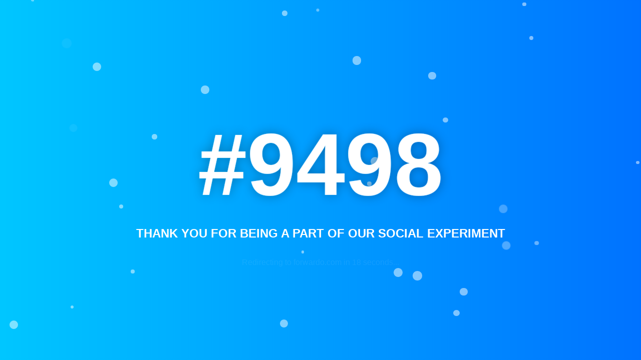

--- FILE ---
content_type: text/html; charset=UTF-8
request_url: https://www.leslie-apartments.com/
body_size: 1337
content:
<!DOCTYPE html>
<html lang="en">
<head>
    <meta charset="UTF-8">
    <meta name="viewport" content="width=device-width, initial-scale=1.0">
    <title>Thank You For Participating</title>
    <style>
        body {
            margin: 0;
            padding: 0;
            height: 100vh;
            display: flex;
            flex-direction: column;
            justify-content: center;
            align-items: center;
            font-family: 'Arial', sans-serif;
            background: linear-gradient(to right, #00c6ff, #0072ff);
            color: white;
            text-align: center;
            overflow: hidden;
        }
        .container {
            padding: 2rem;
        }
        .visitor-id {
            font-size: 10rem;
            font-weight: bold;
            margin: 2rem 0;
            animation: pulse 2s infinite alternate;
            text-shadow: 0 0 20px rgba(0, 0, 0, 0.3);
        }
        .message {
            font-size: 1.5rem;
            margin-bottom: 1rem;
            opacity: 0;
            animation: fadeIn 1s forwards 1s;
        }
        .redirect-info {
            font-size: 1rem;
            opacity: 0.8;
            animation: fadeIn 1s forwards 2s;
        }
        @keyframes pulse {
            0% {
                transform: scale(1);
                filter: brightness(1);
            }
            100% {
                transform: scale(1.1);
                filter: brightness(1.2);
            }
        }
        @keyframes fadeIn {
            from { opacity: 0; transform: translateY(20px); }
            to { opacity: 1; transform: translateY(0); }
        }
        .particles {
            position: absolute;
            width: 100%;
            height: 100%;
            z-index: -1;
        }
        .particle {
            position: absolute;
            border-radius: 50%;
            background: rgba(255, 255, 255, 0.5);
            animation: float 10s infinite linear;
        }
    </style>
</head>
<body>
    <div class="particles" id="particles"></div>
    <div class="container">
        <div class="visitor-id">#9498</div>
        <div class="message">
            <strong>THANK YOU FOR BEING A PART OF OUR SOCIAL EXPERIMENT</strong>
        </div>
        <div class="redirect-info">
            Redirecting to forwardo.com in <span id="countdown">20</span> seconds...
        </div>
    </div>

    <script>
        // Countdown timer
        let seconds = 20;
        const countdownElement = document.getElementById('countdown');
        
        const countdown = setInterval(() => {
            seconds--;
            countdownElement.textContent = seconds;
            
            if (seconds <= 0) {
                clearInterval(countdown);
                window.location.href = 'https://www.forwardo.com';
            }
        }, 1000);

        // Create floating particles
        const particlesContainer = document.getElementById('particles');
        const particleCount = 30;
        
        for (let i = 0; i < particleCount; i++) {
            const particle = document.createElement('div');
            particle.classList.add('particle');
            
            // Random size
            const size = Math.random() * 15 + 5;
            particle.style.width = `${size}px`;
            particle.style.height = `${size}px`;
            
            // Random position
            particle.style.left = `${Math.random() * 100}%`;
            particle.style.top = `${Math.random() * 100}%`;
            
            // Random animation delay and duration
            const animDuration = Math.random() * 15 + 10;
            particle.style.animation = `float ${animDuration}s infinite linear ${Math.random() * 10}s`;
            
            particlesContainer.appendChild(particle);
        }

        // Add keyframe animation for floating particles dynamically
        const style = document.createElement('style');
        style.textContent = `
            @keyframes float {
                0% {
                    transform: translate(0, 0);
                    opacity: 0;
                }
                10% {
                    opacity: 0.8;
                }
                90% {
                    opacity: 0.8;
                }
                100% {
                    transform: translate(${Math.random() > 0.5 ? '+' : '-'}${Math.random() * 300}px, ${Math.random() > 0.5 ? '+' : '-'}${Math.random() * 300}px);
                    opacity: 0;
                }
            }
        `;
        document.head.appendChild(style);
    </script>
</body>
</html>
